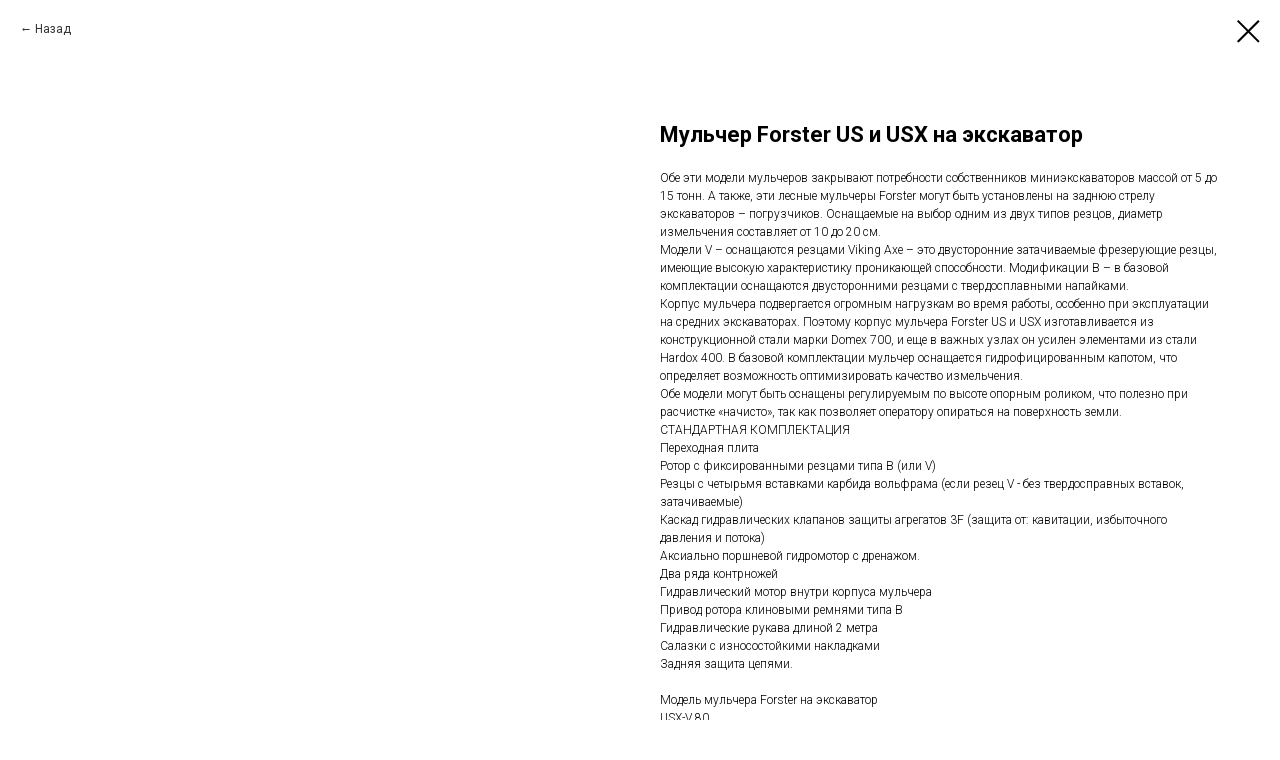

--- FILE ---
content_type: text/html; charset=UTF-8
request_url: https://gl-gp.ru/forster/tproduct/775377008-905224608912-mulcher-forster-us-i-usx-na-ekskavator
body_size: 10151
content:
<!DOCTYPE html> <html> <head> <meta charset="utf-8" /> <meta http-equiv="Content-Type" content="text/html; charset=utf-8" /> <meta name="viewport" content="width=device-width, initial-scale=1.0" /> <meta name="yandex-verification" content="ca178d995e86a87a" /> <!--metatextblock-->
<title>Мульчер Forster US и USX на экскаватор</title>
<meta name="description" content="">
<meta name="keywords" content="">
<meta property="og:title" content="Мульчер Forster US и USX на экскаватор" />
<meta property="og:description" content="" />
<meta property="og:type" content="website" />
<meta property="og:url" content="https://gl-gp.ru/forster/tproduct/775377008-905224608912-mulcher-forster-us-i-usx-na-ekskavator" />
<meta property="og:image" content="https://static.tildacdn.com/stor3137-3364-4039-b862-383236393336/97651144.jpg" />
<link rel="canonical" href="https://gl-gp.ru/forster/tproduct/775377008-905224608912-mulcher-forster-us-i-usx-na-ekskavator" />
<!--/metatextblock--> <meta name="format-detection" content="telephone=no" /> <meta http-equiv="x-dns-prefetch-control" content="on"> <link rel="dns-prefetch" href="https://ws.tildacdn.com"> <link rel="dns-prefetch" href="https://static.tildacdn.com"> <link rel="shortcut icon" href="https://static.tildacdn.com/tild3563-6132-4366-b137-383634643237/favicon_4.ico" type="image/x-icon" /> <link rel="apple-touch-icon" href="https://static.tildacdn.com/tild6563-3139-4639-b964-636137333166/apple-icon-152x152.png"> <link rel="apple-touch-icon" sizes="76x76" href="https://static.tildacdn.com/tild6563-3139-4639-b964-636137333166/apple-icon-152x152.png"> <link rel="apple-touch-icon" sizes="152x152" href="https://static.tildacdn.com/tild6563-3139-4639-b964-636137333166/apple-icon-152x152.png"> <link rel="apple-touch-startup-image" href="https://static.tildacdn.com/tild6563-3139-4639-b964-636137333166/apple-icon-152x152.png"> <meta name="msapplication-TileColor" content="#000000"> <meta name="msapplication-TileImage" content="https://static.tildacdn.com/tild3433-3961-4738-b138-666637653266/ms-icon-310x310.png"> <link rel="alternate" type="application/rss+xml" title="Global Group" href="https://gl-gp.ru/rss.xml" /> <!-- Assets --> <script src="https://neo.tildacdn.com/js/tilda-fallback-1.0.min.js" async charset="utf-8"></script> <link rel="stylesheet" href="https://static.tildacdn.com/css/tilda-grid-3.0.min.css" type="text/css" media="all" onerror="this.loaderr='y';"/> <link rel="stylesheet" href="https://static.tildacdn.com/ws/project1391096/tilda-blocks-page25163603.min.css?t=1744196078" type="text/css" media="all" onerror="this.loaderr='y';" /> <link rel="preconnect" href="https://fonts.gstatic.com"> <link href="https://fonts.googleapis.com/css2?family=Roboto:wght@300;400;500;700&subset=latin,cyrillic" rel="stylesheet"> <link rel="stylesheet" href="https://static.tildacdn.com/css/tilda-animation-2.0.min.css" type="text/css" media="all" onerror="this.loaderr='y';" /> <link rel="stylesheet" href="https://static.tildacdn.com/css/tilda-cover-1.0.min.css" type="text/css" media="all" onerror="this.loaderr='y';" /> <link rel="stylesheet" href="https://static.tildacdn.com/css/tilda-popup-1.1.min.css" type="text/css" media="print" onload="this.media='all';" onerror="this.loaderr='y';" /> <noscript><link rel="stylesheet" href="https://static.tildacdn.com/css/tilda-popup-1.1.min.css" type="text/css" media="all" /></noscript> <link rel="stylesheet" href="https://static.tildacdn.com/css/tilda-slds-1.4.min.css" type="text/css" media="print" onload="this.media='all';" onerror="this.loaderr='y';" /> <noscript><link rel="stylesheet" href="https://static.tildacdn.com/css/tilda-slds-1.4.min.css" type="text/css" media="all" /></noscript> <link rel="stylesheet" href="https://static.tildacdn.com/css/tilda-catalog-1.1.min.css" type="text/css" media="print" onload="this.media='all';" onerror="this.loaderr='y';" /> <noscript><link rel="stylesheet" href="https://static.tildacdn.com/css/tilda-catalog-1.1.min.css" type="text/css" media="all" /></noscript> <link rel="stylesheet" href="https://static.tildacdn.com/css/tilda-forms-1.0.min.css" type="text/css" media="all" onerror="this.loaderr='y';" /> <link rel="stylesheet" href="https://static.tildacdn.com/css/tilda-cards-1.0.min.css" type="text/css" media="all" onerror="this.loaderr='y';" /> <link rel="stylesheet" href="https://static.tildacdn.com/css/tilda-menusub-1.0.min.css" type="text/css" media="print" onload="this.media='all';" onerror="this.loaderr='y';" /> <noscript><link rel="stylesheet" href="https://static.tildacdn.com/css/tilda-menusub-1.0.min.css" type="text/css" media="all" /></noscript> <link rel="stylesheet" href="https://static.tildacdn.com/css/tilda-cart-1.0.min.css" type="text/css" media="all" onerror="this.loaderr='y';" /> <link rel="stylesheet" href="https://static.tildacdn.com/css/tilda-zoom-2.0.min.css" type="text/css" media="print" onload="this.media='all';" onerror="this.loaderr='y';" /> <noscript><link rel="stylesheet" href="https://static.tildacdn.com/css/tilda-zoom-2.0.min.css" type="text/css" media="all" /></noscript> <script nomodule src="https://static.tildacdn.com/js/tilda-polyfill-1.0.min.js" charset="utf-8"></script> <script type="text/javascript">function t_onReady(func) {if(document.readyState!='loading') {func();} else {document.addEventListener('DOMContentLoaded',func);}}
function t_onFuncLoad(funcName,okFunc,time) {if(typeof window[funcName]==='function') {okFunc();} else {setTimeout(function() {t_onFuncLoad(funcName,okFunc,time);},(time||100));}}function t_throttle(fn,threshhold,scope) {return function() {fn.apply(scope||this,arguments);};}</script> <script src="https://static.tildacdn.com/js/jquery-1.10.2.min.js" charset="utf-8" onerror="this.loaderr='y';"></script> <script src="https://static.tildacdn.com/js/tilda-scripts-3.0.min.js" charset="utf-8" defer onerror="this.loaderr='y';"></script> <script src="https://static.tildacdn.com/ws/project1391096/tilda-blocks-page25163603.min.js?t=1744196078" charset="utf-8" onerror="this.loaderr='y';"></script> <script src="https://static.tildacdn.com/js/tilda-lazyload-1.0.min.js" charset="utf-8" async onerror="this.loaderr='y';"></script> <script src="https://static.tildacdn.com/js/tilda-animation-2.0.min.js" charset="utf-8" async onerror="this.loaderr='y';"></script> <script src="https://static.tildacdn.com/js/tilda-cover-1.0.min.js" charset="utf-8" async onerror="this.loaderr='y';"></script> <script src="https://static.tildacdn.com/js/hammer.min.js" charset="utf-8" async onerror="this.loaderr='y';"></script> <script src="https://static.tildacdn.com/js/tilda-slds-1.4.min.js" charset="utf-8" async onerror="this.loaderr='y';"></script> <script src="https://static.tildacdn.com/js/tilda-products-1.0.min.js" charset="utf-8" async onerror="this.loaderr='y';"></script> <script src="https://static.tildacdn.com/js/tilda-catalog-1.1.min.js" charset="utf-8" async onerror="this.loaderr='y';"></script> <script src="https://static.tildacdn.com/js/tilda-t635-typed-1.0.min.js" charset="utf-8" async onerror="this.loaderr='y';"></script> <script src="https://static.tildacdn.com/js/tilda-popup-1.0.min.js" charset="utf-8" async onerror="this.loaderr='y';"></script> <script src="https://static.tildacdn.com/js/tilda-forms-1.0.min.js" charset="utf-8" async onerror="this.loaderr='y';"></script> <script src="https://static.tildacdn.com/js/tilda-cards-1.0.min.js" charset="utf-8" async onerror="this.loaderr='y';"></script> <script src="https://static.tildacdn.com/js/tilda-map-1.0.min.js" charset="utf-8" async onerror="this.loaderr='y';"></script> <script src="https://static.tildacdn.com/js/tilda-menusub-1.0.min.js" charset="utf-8" async onerror="this.loaderr='y';"></script> <script src="https://static.tildacdn.com/js/tilda-menu-1.0.min.js" charset="utf-8" async onerror="this.loaderr='y';"></script> <script src="https://static.tildacdn.com/js/tilda-submenublocks-1.0.min.js" charset="utf-8" async onerror="this.loaderr='y';"></script> <script src="https://static.tildacdn.com/js/tilda-cart-1.0.min.js" charset="utf-8" async onerror="this.loaderr='y';"></script> <script src="https://static.tildacdn.com/js/tilda-widget-positions-1.0.min.js" charset="utf-8" async onerror="this.loaderr='y';"></script> <script src="https://static.tildacdn.com/js/tilda-zoom-2.0.min.js" charset="utf-8" async onerror="this.loaderr='y';"></script> <script src="https://static.tildacdn.com/js/tilda-skiplink-1.0.min.js" charset="utf-8" async onerror="this.loaderr='y';"></script> <script src="https://static.tildacdn.com/js/tilda-events-1.0.min.js" charset="utf-8" async onerror="this.loaderr='y';"></script> <!-- nominify begin --><!-- Разметка JSON-LD, созданная Мастером разметки структурированных данных Google. --> <script type="application/ld+json">
{
  "@context" : "http://schema.org",
  "@type" : "LocalBusiness",
  "telephone" : "+7 (3842) 900 110",
  "email" : "",
  "address" : {
    "@type" : "PostalAddress",
    "streetAddress" : "650021, г. Кемерово, ул. Красноармейская 8, корп. 3"
  }
}
</script> <!-- Yandex.Metrika counter --> <script type="text/javascript" >
   (function(m,e,t,r,i,k,a){m[i]=m[i]||function(){(m[i].a=m[i].a||[]).push(arguments)};
   m[i].l=1*new Date();k=e.createElement(t),a=e.getElementsByTagName(t)[0],k.async=1,k.src=r,a.parentNode.insertBefore(k,a)})
   (window, document, "script", "https://mc.yandex.ru/metrika/tag.js", "ym");

   ym(54493279, "init", {
        clickmap:true,
        trackLinks:true,
        accurateTrackBounce:true,
        webvisor:true
   });
</script> <noscript><div><img src="https://mc.yandex.ru/watch/54493279" style="position:absolute; left:-9999px;" alt="" /></div></noscript> <!-- /Yandex.Metrika counter --> <script>
    $('.t344__descr li:eq(0)').attr('src', 'https://thumb.tildacdn.com/tild6131-3565-4365-a336-316637336265/-/resize/520x/-/format/webp/357df0cb0390ee777540.jpg');
    $('.t344__descr li:eq(1)').attr('src', 'https://thumb.tildacdn.com/tild3938-3336-4537-a633-373566653137/-/resize/520x/-/format/webp/1_1.png');
    $('.t344__descr li:eq(2)').attr('src', 'https://thumb.tildacdn.com/tild6432-3230-4439-a164-663136393262/-/resize/400x/-/format/webp/fb10-1000x1000-produ.png');
    $('.t344__descr li:eq(3)').attr('src', '');
    $('.t344__descr li:eq(4)').attr('src', '');
    $('.t344__descr li:eq(5)').attr('src', '');
    $('.t344__descr li:eq(6)').attr('src', '');
    $('.t344__descr li:eq(7)').attr('src', '');
    $('.t344__descr li:eq(8)').attr('src', '');
    $('.t344__descr li:eq(9)').attr('src', '');
    $('.t344__descr li:eq(10)').attr('src', '');
    $('.t344__descr li:eq(11)').attr('src', '');
    
    $('.t344__descr li').mouseenter('on', function (e) {
        let src = $(this).attr('src');
        $('.t344img').attr('src', src);
    });
    </script> <!-- nominify end --><script type="text/javascript">window.dataLayer=window.dataLayer||[];</script> <script type="text/javascript">(function() {if((/bot|google|yandex|baidu|bing|msn|duckduckbot|teoma|slurp|crawler|spider|robot|crawling|facebook/i.test(navigator.userAgent))===false&&typeof(sessionStorage)!='undefined'&&sessionStorage.getItem('visited')!=='y'&&document.visibilityState){var style=document.createElement('style');style.type='text/css';style.innerHTML='@media screen and (min-width: 980px) {.t-records {opacity: 0;}.t-records_animated {-webkit-transition: opacity ease-in-out .2s;-moz-transition: opacity ease-in-out .2s;-o-transition: opacity ease-in-out .2s;transition: opacity ease-in-out .2s;}.t-records.t-records_visible {opacity: 1;}}';document.getElementsByTagName('head')[0].appendChild(style);function t_setvisRecs(){var alr=document.querySelectorAll('.t-records');Array.prototype.forEach.call(alr,function(el) {el.classList.add("t-records_animated");});setTimeout(function() {Array.prototype.forEach.call(alr,function(el) {el.classList.add("t-records_visible");});sessionStorage.setItem("visited","y");},400);}
document.addEventListener('DOMContentLoaded',t_setvisRecs);}})();</script></head> <body class="t-body" style="margin:0;"> <!--allrecords--> <div id="allrecords" class="t-records" data-product-page="y" data-hook="blocks-collection-content-node" data-tilda-project-id="1391096" data-tilda-page-id="25163603" data-tilda-page-alias="forster" data-tilda-formskey="2aca88fa331122bafefd03568ff0c06c" data-tilda-stat-scroll="yes" data-tilda-lazy="yes" data-tilda-root-zone="com" data-tilda-project-headcode="yes">
<!-- PRODUCT START -->

                
                        
                    
        
        

<div id="rec775377008" class="r t-rec" style="background-color:#ffffff;" data-bg-color="#ffffff">
    <div class="t-store t-store__prod-snippet__container">

        
                <div class="t-store__prod-popup__close-txt-wr" style="position:absolute;">
            <a href="https://gl-gp.ru/forster" class="js-store-close-text t-store__prod-popup__close-txt t-descr t-descr_xxs" style="color:#000000;">
                Назад
            </a>
        </div>
        
        <a href="https://gl-gp.ru/forster" class="t-popup__close" style="position:absolute; background-color:#ffffff">
            <div class="t-popup__close-wrapper">
                <svg class="t-popup__close-icon t-popup__close-icon_arrow" width="26px" height="26px" viewBox="0 0 26 26" version="1.1" xmlns="http://www.w3.org/2000/svg" xmlns:xlink="http://www.w3.org/1999/xlink"><path d="M10.4142136,5 L11.8284271,6.41421356 L5.829,12.414 L23.4142136,12.4142136 L23.4142136,14.4142136 L5.829,14.414 L11.8284271,20.4142136 L10.4142136,21.8284271 L2,13.4142136 L10.4142136,5 Z" fill="#000000"></path></svg>
                <svg class="t-popup__close-icon t-popup__close-icon_cross" width="23px" height="23px" viewBox="0 0 23 23" version="1.1" xmlns="http://www.w3.org/2000/svg" xmlns:xlink="http://www.w3.org/1999/xlink"><g stroke="none" stroke-width="1" fill="#000000" fill-rule="evenodd"><rect transform="translate(11.313708, 11.313708) rotate(-45.000000) translate(-11.313708, -11.313708) " x="10.3137085" y="-3.6862915" width="2" height="30"></rect><rect transform="translate(11.313708, 11.313708) rotate(-315.000000) translate(-11.313708, -11.313708) " x="10.3137085" y="-3.6862915" width="2" height="30"></rect></g></svg>
            </div>
        </a>
        
        <div class="js-store-product js-product t-store__product-snippet" data-product-lid="905224608912" data-product-uid="905224608912" itemscope itemtype="http://schema.org/Product">
            <meta itemprop="productID" content="905224608912" />

            <div class="t-container">
                <div>
                    <meta itemprop="image" content="https://static.tildacdn.com/stor3137-3364-4039-b862-383236393336/97651144.jpg" />
                    <div class="t-store__prod-popup__slider js-store-prod-slider t-store__prod-popup__col-left t-col t-col_6">
                        <div class="js-product-img" style="width:100%;padding-bottom:75%;background-size:cover;opacity:0;">
                        </div>
                    </div>
                    <div class="t-store__prod-popup__info t-align_left t-store__prod-popup__col-right t-col t-col_6">

                        <div class="t-store__prod-popup__title-wrapper">
                            <h1 class="js-store-prod-name js-product-name t-store__prod-popup__name t-name t-name_xl" itemprop="name" style="font-weight:700;">Мульчер Forster US и USX на экскаватор</h1>
                            <div class="t-store__prod-popup__brand t-descr t-descr_xxs" >
                                                            </div>
                            <div class="t-store__prod-popup__sku t-descr t-descr_xxs">
                                <span class="js-store-prod-sku js-product-sku" translate="no" >
                                    
                                </span>
                            </div>
                        </div>

                                                                        <div itemprop="offers" itemscope itemtype="http://schema.org/Offer" style="display:none;">
                            <meta itemprop="serialNumber" content="905224608912" />
                                                        <meta itemprop="price" content="0" />
                            <meta itemprop="priceCurrency" content="RUB" />
                                                        <link itemprop="availability" href="http://schema.org/InStock">
                                                    </div>
                        
                                                
                        <div class="js-store-price-wrapper t-store__prod-popup__price-wrapper">
                            <div class="js-store-prod-price t-store__prod-popup__price t-store__prod-popup__price-item t-name t-name_md" style="font-weight:400;display:none;">
                                                                <div class="js-product-price js-store-prod-price-val t-store__prod-popup__price-value" data-product-price-def="" data-product-price-def-str=""></div><div class="t-store__prod-popup__price-currency" translate="no">р.</div>
                                                            </div>
                            <div class="js-store-prod-price-old t-store__prod-popup__price_old t-store__prod-popup__price-item t-name t-name_md" style="font-weight:400;display:none;">
                                                                <div class="js-store-prod-price-old-val t-store__prod-popup__price-value"></div><div class="t-store__prod-popup__price-currency" translate="no">р.</div>
                                                            </div>
                        </div>

                        <div class="js-product-controls-wrapper">
                        </div>

                        <div class="t-store__prod-popup__links-wrapper">
                                                    </div>

                        
                        <div class="js-store-prod-text t-store__prod-popup__text t-descr t-descr_xxs" >
                                                    <div class="js-store-prod-all-text" itemprop="description">
                                Обе эти модели мульчеров закрывают потребности собственников миниэкскаваторов массой от 5 до 15 тонн. А также, эти лесные мульчеры Forster могут быть установлены на заднюю стрелу экскаваторов – погрузчиков. Оснащаемые на выбор одним из двух типов резцов, диаметр измельчения составляет от 10 до 20 см.<br />Модели V – оснащаются резцами Viking Axe – это двусторонние затачиваемые фрезерующие резцы, имеющие высокую характеристику проникающей способности. Модификации B – в базовой комплектации оснащаются двусторонними резцами с твердосплавными напайками.<br />Корпус мульчера подвергается огромным нагрузкам во время работы, особенно при эксплуатации на средних экскаваторах. Поэтому корпус мульчера Forster US и USX изготавливается из конструкционной стали марки Domex 700, и еще в важных узлах он усилен элементами из стали Hardox 400. В базовой комплектации мульчер оснащается гидрофицированным капотом, что определяет возможность оптимизировать качество измельчения.<br />Обе модели могут быть оснащены регулируемым по высоте опорным роликом, что полезно при расчистке «начисто», так как позволяет оператору опираться на поверхность земли.<br />СТАНДАРТНАЯ КОМПЛЕКТАЦИЯ<br />Переходная плита<br />Ротор с фиксированными резцами типа B (или V)<br />Резцы с четырьмя вставками карбида вольфрама (если резец V - без твердосправных вставок, затачиваемые)<br />Каскад гидравлических клапанов защиты агрегатов 3F (защита от: кавитации,&nbsp;избыточного давления и потока)<br />Аксиально поршневой гидромотор с дренажом.<br />Два ряда контрножей<br />Гидравлический мотор внутри корпуса мульчера<br />Привод ротора клиновыми ремнями типа B<br />Гидравлические рукава длиной 2 метра<br />Салазки с износостойкими накладками<br />Задняя защита цепями.<br /><br />Модель мульчера Forster на экскаватор<br />USX-V 80<br />USX-V 100<br />USX-B 80<br />USX-B 100<br />US-V 100<br />US-V 130<br />US-B 100<br />US-B 130<br />Рабочая ширина, см<br />80<br />100<br />80<br />100<br />100<br />130<br />100<br />130<br />Необходимая масса экскаватора, т<br />от 5 до 8<br />от 6 до 9<br />от 5 до 8<br />от 6 до 9<br />от 9 до 11<br />от 12 до 15<br />от 9 до 11<br />от 12 до 15<br />Необходимый поток масла в гидравлической системе экскаватора, л/мин<br />50-55<br />65-70<br />50-55<br />65-70<br />90-100<br />90-100<br />90-100<br />90-100<br />Максимальное давление в гидравлической системе экскаватора, бар<br />250<br />250<br />250<br />250<br />270<br />270<br />270<br />270<br />Удаление деревьев диаметром, см<br />10<br />10<br />15<br />15<br />15<br />15<br />20<br />20<br />Вес, кг<br />465<br />520<br />465<br />520<br />780<br />825<br />795<br />840<br />Кол-во резцов, шт<br />18<br />22<br />18<br />22<br />22<br />26<br />22<br />26                            </div>
                                                                            <div class="js-store-prod-all-charcs">
                                                                                                                                                                        </div>
                                                </div>

                    </div>
                </div>

                            </div>
        </div>
                <div class="js-store-error-msg t-store__error-msg-cont"></div>
        <div itemscope itemtype="http://schema.org/ImageGallery" style="display:none;">
                                                </div>

    </div>

                        
                        
    
    <style>
        /* body bg color */
        
        .t-body {
            background-color:#ffffff;
        }
        

        /* body bg color end */
        /* Slider stiles */
        .t-slds__bullet_active .t-slds__bullet_body {
            background-color: #222 !important;
        }

        .t-slds__bullet:hover .t-slds__bullet_body {
            background-color: #222 !important;
        }
        /* Slider stiles end */
    </style>
    

            
        
    <style>
        

        

        
    </style>
    
    
        
    <style>
        
    </style>
    
    
        
    <style>
        
    </style>
    
    
        
        <style>
    
                                    
        </style>
    
    
    <div class="js-store-tpl-slider-arrows" style="display: none;">
                


<div class="t-slds__arrow_wrapper t-slds__arrow_wrapper-left" data-slide-direction="left">
  <div class="t-slds__arrow t-slds__arrow-left t-slds__arrow-withbg" style="width: 30px; height: 30px;background-color: rgba(255,255,255,1);">
    <div class="t-slds__arrow_body t-slds__arrow_body-left" style="width: 7px;">
      <svg style="display: block" viewBox="0 0 7.3 13" xmlns="http://www.w3.org/2000/svg" xmlns:xlink="http://www.w3.org/1999/xlink">
                <desc>Left</desc>
        <polyline
        fill="none"
        stroke="#000000"
        stroke-linejoin="butt"
        stroke-linecap="butt"
        stroke-width="1"
        points="0.5,0.5 6.5,6.5 0.5,12.5"
        />
      </svg>
    </div>
  </div>
</div>
<div class="t-slds__arrow_wrapper t-slds__arrow_wrapper-right" data-slide-direction="right">
  <div class="t-slds__arrow t-slds__arrow-right t-slds__arrow-withbg" style="width: 30px; height: 30px;background-color: rgba(255,255,255,1);">
    <div class="t-slds__arrow_body t-slds__arrow_body-right" style="width: 7px;">
      <svg style="display: block" viewBox="0 0 7.3 13" xmlns="http://www.w3.org/2000/svg" xmlns:xlink="http://www.w3.org/1999/xlink">
        <desc>Right</desc>
        <polyline
        fill="none"
        stroke="#000000"
        stroke-linejoin="butt"
        stroke-linecap="butt"
        stroke-width="1"
        points="0.5,0.5 6.5,6.5 0.5,12.5"
        />
      </svg>
    </div>
  </div>
</div>    </div>

    
    <script>
        t_onReady(function() {
            var tildacopyEl = document.getElementById('tildacopy');
            if (tildacopyEl) tildacopyEl.style.display = 'none';

            var recid = '775377008';
            var options = {};
            var product = {"uid":905224608912,"rootpartid":174071,"title":"Мульчер Forster US и USX на экскаватор","text":"Обе эти модели мульчеров закрывают потребности собственников миниэкскаваторов массой от 5 до 15 тонн. А также, эти лесные мульчеры Forster могут быть установлены на заднюю стрелу экскаваторов – погрузчиков. Оснащаемые на выбор одним из двух типов резцов, диаметр измельчения составляет от 10 до 20 см.<br \/>Модели V – оснащаются резцами Viking Axe – это двусторонние затачиваемые фрезерующие резцы, имеющие высокую характеристику проникающей способности. Модификации B – в базовой комплектации оснащаются двусторонними резцами с твердосплавными напайками.<br \/>Корпус мульчера подвергается огромным нагрузкам во время работы, особенно при эксплуатации на средних экскаваторах. Поэтому корпус мульчера Forster US и USX изготавливается из конструкционной стали марки Domex 700, и еще в важных узлах он усилен элементами из стали Hardox 400. В базовой комплектации мульчер оснащается гидрофицированным капотом, что определяет возможность оптимизировать качество измельчения.<br \/>Обе модели могут быть оснащены регулируемым по высоте опорным роликом, что полезно при расчистке «начисто», так как позволяет оператору опираться на поверхность земли.<br \/>СТАНДАРТНАЯ КОМПЛЕКТАЦИЯ<br \/>Переходная плита<br \/>Ротор с фиксированными резцами типа B (или V)<br \/>Резцы с четырьмя вставками карбида вольфрама (если резец V - без твердосправных вставок, затачиваемые)<br \/>Каскад гидравлических клапанов защиты агрегатов 3F (защита от: кавитации,&nbsp;избыточного давления и потока)<br \/>Аксиально поршневой гидромотор с дренажом.<br \/>Два ряда контрножей<br \/>Гидравлический мотор внутри корпуса мульчера<br \/>Привод ротора клиновыми ремнями типа B<br \/>Гидравлические рукава длиной 2 метра<br \/>Салазки с износостойкими накладками<br \/>Задняя защита цепями.<br \/><br \/>Модель мульчера Forster на экскаватор<br \/>USX-V 80<br \/>USX-V 100<br \/>USX-B 80<br \/>USX-B 100<br \/>US-V 100<br \/>US-V 130<br \/>US-B 100<br \/>US-B 130<br \/>Рабочая ширина, см<br \/>80<br \/>100<br \/>80<br \/>100<br \/>100<br \/>130<br \/>100<br \/>130<br \/>Необходимая масса экскаватора, т<br \/>от 5 до 8<br \/>от 6 до 9<br \/>от 5 до 8<br \/>от 6 до 9<br \/>от 9 до 11<br \/>от 12 до 15<br \/>от 9 до 11<br \/>от 12 до 15<br \/>Необходимый поток масла в гидравлической системе экскаватора, л\/мин<br \/>50-55<br \/>65-70<br \/>50-55<br \/>65-70<br \/>90-100<br \/>90-100<br \/>90-100<br \/>90-100<br \/>Максимальное давление в гидравлической системе экскаватора, бар<br \/>250<br \/>250<br \/>250<br \/>250<br \/>270<br \/>270<br \/>270<br \/>270<br \/>Удаление деревьев диаметром, см<br \/>10<br \/>10<br \/>15<br \/>15<br \/>15<br \/>15<br \/>20<br \/>20<br \/>Вес, кг<br \/>465<br \/>520<br \/>465<br \/>520<br \/>780<br \/>825<br \/>795<br \/>840<br \/>Кол-во резцов, шт<br \/>18<br \/>22<br \/>18<br \/>22<br \/>22<br \/>26<br \/>22<br \/>26","gallery":[{"img":"https:\/\/static.tildacdn.com\/stor3137-3364-4039-b862-383236393336\/97651144.jpg"}],"sort":1176400,"portion":0,"newsort":0,"json_chars":"null","externalid":"H4NbiN3Xor6AhENNZ5BS","pack_label":"lwh","pack_x":0,"pack_y":0,"pack_z":0,"pack_m":0,"serverid":"master","servertime":"1721292510.6583","price":"","parentuid":"","editions":[{"uid":905224608912,"price":"","priceold":"","sku":"","quantity":"","img":"https:\/\/static.tildacdn.com\/stor3137-3364-4039-b862-383236393336\/97651144.jpg"}],"characteristics":[],"properties":[],"partuids":[740362399682],"url":"https:\/\/gl-gp.ru\/forster\/tproduct\/775377008-905224608912-mulcher-forster-us-i-usx-na-ekskavator"};

            // draw slider or show image for SEO
            if (window.isSearchBot) {
                var imgEl = document.querySelector('.js-product-img');
                if (imgEl) imgEl.style.opacity = '1';
            } else {
                
                var prodcard_optsObj = {
    hasWrap: false,
    txtPad: '',
    bgColor: '',
    borderRadius: '',
    shadowSize: '0px',
    shadowOpacity: '',
    shadowSizeHover: '',
    shadowOpacityHover: '',
    shadowShiftyHover: '',
    btnTitle1: 'Характеристики',
    btnLink1: 'popup',
    btnTitle2: '',
    btnLink2: 'popup',
    showOpts: true};

var price_optsObj = {
    color: '',
    colorOld: '',
    fontSize: '',
    fontWeight: '400'
};

var popup_optsObj = {
    columns: '6',
    columns2: '6',
    isVertical: '',
    align: '',
    btnTitle: 'Запрос цены',
    closeText: 'Назад',
    iconColor: '#000000',
    containerBgColor: '#ffffff',
    overlayBgColorRgba: 'rgba(255,255,255,1)',
    popupStat: '',
    popupContainer: '',
    fixedButton: false,
    mobileGalleryStyle: ''
};

var slider_optsObj = {
    anim_speed: '',
    arrowColor: '#000000',
    videoPlayerIconColor: '',
    cycle: '',
    controls: 'arrowsthumbs',
    bgcolor: '#ebebeb'
};

var slider_dotsOptsObj = {
    size: '',
    bgcolor: '',
    bordersize: '',
    bgcoloractive: ''
};

var slider_slidesOptsObj = {
    zoomable: true,
    bgsize: 'cover',
    ratio: '1'
};

var typography_optsObj = {
    descrColor: '',
    titleColor: ''
};

var default_sortObj = {
    in_stock: false};

var btn1_style = 'color:#000000;background-color:#ffcd45;';
var btn2_style = 'color:#000000;border:1px solid #000000;';

var options_catalog = {
    btn1_style: btn1_style,
    btn2_style: btn2_style,
    storepart: '740362399682',
    prodCard: prodcard_optsObj,
    popup_opts: popup_optsObj,
    defaultSort: default_sortObj,
    slider_opts: slider_optsObj,
    slider_dotsOpts: slider_dotsOptsObj,
    slider_slidesOpts: slider_slidesOptsObj,
    typo: typography_optsObj,
    price: price_optsObj,
    blocksInRow: '4',
    imageHover: false,
    imageHeight: '200px',
    imageRatioClass: 't-store__card__imgwrapper_4-3',
    align: 'left',
    vindent: '',
    isHorizOnMob:false,
    itemsAnim: 'fadeinleft',
    hasOriginalAspectRatio: false,
    markColor: '#ffffff',
    markBgColor: '#ff4a4a',
    currencySide: 'r',
    currencyTxt: 'р.',
    currencySeparator: ',',
    currencyDecimal: '',
    btnSize: '',
    verticalAlignButtons: true,
    hideFilters: true,
    titleRelevants: '',
    showRelevants: '',
    relevants_slider: false,
    relevants_quantity: '',
    isFlexCols: false,
    isPublishedPage: true,
    previewmode: true,
    colClass: 't-col t-col_3',
    ratio: '1_1',
    sliderthumbsside: '',
    showStoreBtnQuantity: '',
    tabs: '',
    galleryStyle: '',
    title_typo: '',
    descr_typo: '',
    price_typo: '',
    price_old_typo: '',
    menu_typo: '',
    options_typo: '',
    sku_typo: '',
    characteristics_typo: '',
    button_styles: '',
    button2_styles: '',
    buttonicon: '',
    buttoniconhover: '',
};                
                // emulate, get options_catalog from file store_catalog_fields
                options = options_catalog;
                options.typo.title = "font-weight:700;" || '';
                options.typo.descr = "" || '';

                try {
                    if (options.showRelevants) {
                        var itemsCount = '4';
                        var relevantsMethod;
                        switch (options.showRelevants) {
                            case 'cc':
                                relevantsMethod = 'current_category';
                                break;
                            case 'all':
                                relevantsMethod = 'all_categories';
                                break;
                            default:
                                relevantsMethod = 'category_' + options.showRelevants;
                                break;
                        }

                        t_onFuncLoad('t_store_loadProducts', function() {
                            t_store_loadProducts(
                                'relevants',
                                recid,
                                options,
                                false,
                                {
                                    currentProductUid: '905224608912',
                                    relevantsQuantity: itemsCount,
                                    relevantsMethod: relevantsMethod,
                                    relevantsSort: 'random'
                                }
                            );
                        });
                    }
                } catch (e) {
                    console.log('Error in relevants: ' + e);
                }
            }

            
                            options.popup_opts.btnTitle = 'Запрос цены';
                        

            window.tStoreOptionsList = [];

            t_onFuncLoad('t_store_productInit', function() {
                t_store_productInit(recid, options, product);
            });

            // if user coming from catalog redirect back to main page
            if (window.history.state && (window.history.state.productData || window.history.state.storepartuid)) {
                window.onpopstate = function() {
                    window.history.replaceState(null, null, window.location.origin);
                    window.location.replace(window.location.origin);
                };
            }
        });
    </script>
    

</div>


<!-- PRODUCT END -->



</div>
<!--/allrecords--> <!-- Stat --> <!-- Yandex.Metrika counter 54493279 --> <script type="text/javascript" data-tilda-cookie-type="analytics">setTimeout(function(){(function(m,e,t,r,i,k,a){m[i]=m[i]||function(){(m[i].a=m[i].a||[]).push(arguments)};m[i].l=1*new Date();k=e.createElement(t),a=e.getElementsByTagName(t)[0],k.async=1,k.src=r,a.parentNode.insertBefore(k,a)})(window,document,"script","https://mc.yandex.ru/metrika/tag.js","ym");window.mainMetrikaId='54493279';ym(window.mainMetrikaId,"init",{clickmap:true,trackLinks:true,accurateTrackBounce:true,webvisor:true,ecommerce:"dataLayer"});},2000);</script> <noscript><div><img src="https://mc.yandex.ru/watch/54493279" style="position:absolute; left:-9999px;" alt="" /></div></noscript> <!-- /Yandex.Metrika counter --> <script type="text/javascript">if(!window.mainTracker) {window.mainTracker='tilda';}
window.tildastatscroll='yes';setTimeout(function(){(function(d,w,k,o,g) {var n=d.getElementsByTagName(o)[0],s=d.createElement(o),f=function(){n.parentNode.insertBefore(s,n);};s.type="text/javascript";s.async=true;s.key=k;s.id="tildastatscript";s.src=g;if(w.opera=="[object Opera]") {d.addEventListener("DOMContentLoaded",f,false);} else {f();}})(document,window,'509c8597aa88ae01a0c90b7393dcbfcf','script','https://static.tildacdn.com/js/tilda-stat-1.0.min.js');},2000);</script> </body> </html>